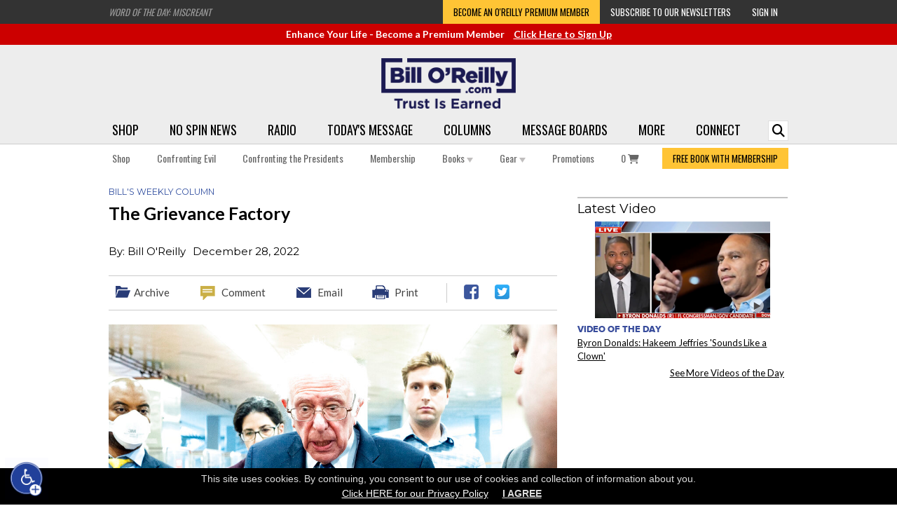

--- FILE ---
content_type: text/html;charset=UTF-8
request_url: https://www.billoreilly.com/b/The-Grievance-Factory/631402790921932121.html
body_size: 62924
content:

























<!DOCTYPE html>







 
 






<html lang="en" xmlns="http://www.w3.org/1999/xhtml" xmlns:fb="http://ogp.me/ns/fb#" xmlns:og="http://ogp.me/ns#">

<head>
<link href='//fonts.googleapis.com/css?family=Montserrat:400,700|Oswald:400,600,700|Lato:400,700' rel='stylesheet' type='text/css'>
<link href="//fonts.googleapis.com/css2?family=Roboto&display=swap" rel="stylesheet">
<link href="//fonts.googleapis.com/css2?family=Kameron&display=swap" rel="stylesheet">
<link href="https://fonts.googleapis.com/css2?family=Permanent+Marker&display=swap" rel="stylesheet">
<link rel="P3Pv1" href="/w3c/p3p.xml">
<title>The Grievance Factory - Bill's Weekly Column - Bill O'Reilly</title>
<meta http-equiv="Pragma" content="no-cache">
<meta http-equiv="Expires" content="-1">
<meta name="viewport" content="width=1000">








<meta name="robots" content="all">
<meta name="description" content="The mark of a noble life is the courage to challenge adversity. We all get hammered - betrayal and deceit are now bold signatures in American life as our culture declines.
And then there are birth defects, bad parents, accidents, medical complications, and inexplicable suffering; losing a child, being harmed by a criminal.
It is natural and healthy to go negative when something bad happens to us. But then, after the grieving time is over, the strong person begins the quest to overcome.">
<meta name="verify-v1" content="EhkIxnP5XzEFnLCjAFZzMb8Lfwde/w9vBDnFMgE1jCY=" />
<meta http-equiv="Content-Language" content="EN">
<meta http-equiv="Content-Type" content="text/html; charset=utf-8">
<meta name="author" content="Bill O'Reilly">
<meta name="distribution" content="Global">
<meta name="revisit-after" content="1 days">
<meta name="copyright" content="(C) 2002 BillOReilly.com All Rights Reserved">
<meta property="fb:app_id" content="113331822034024">
<link type="application/rss+xml" rel="alternate" title="Bill O'Reilly: No Spin News Excerpts" href="https://feeds.megaphone.fm/RSV2429196838"/>

<meta name="twitter:card" content="summary_large_image">

<meta property="og:title" content="The Grievance Factory - Bill's Weekly Column - Bill O'Reilly"/>
<meta property="og:description" content="The mark of a noble life is the courage to challenge adversity. We all get hammered - betrayal and deceit are now bold signatures in American life as our culture declines.
And then there are birth defects, bad parents, accidents, medical complications, and inexplicable suffering; losing a child, being harmed by a criminal.
It is natural and healthy to go negative when something bad happens to us. But then, after the grieving time is over, the strong person begins the quest to overcome."/>
<meta property="og:image" content="https://www.BillOReilly.com/imagesproc/L2ltYWdlcy9hYW5kYi9BUDIyMzMzODYyNzcwNzc4LmpwZw==_H_SW610_MH319.jpg"/>
<meta property="og:image:width" content="610"/>
<meta property="og:image:height" content="319"/>

<link rel="icon" href="/favicon.ico" type="image/x-icon">
<link rel="stylesheet" type="text/css" href="/pg/jsp/common/utils/fonts/font_declarations.css">
<link rel="stylesheet" type="text/css" href="/pg/jsp/common/utils/stylesheet.jsp?v=050925" media="all"> 




<link rel="stylesheet" type="text/css" href="/pg/jsp/common/utils/thumbnail/thumbnail.css">


<link rel="alternate" media="only screen and (max-width: 640px)" href="https://www.billoreilly.com/blog?action=viewBlog&blogID=631402790921932121&dest=/mobile/blogdetail.jsp" >
<link rel="canonical" href="https://www.billoreilly.com/b/The-Grievance-Factory/631402790921932121.html" />
<meta property="og:url" content="https://www.billoreilly.com/b/The-Grievance-Factory/631402790921932121.html"/> 

<link rel="alternate" type="application/rss+xml" href="/blog?rss=true&size=50&useBlurbs=true&categoryID=2" title="Bill O'Reilly RSS feed">



<script type="text/javascript" src="/global/jquery/jquery-3.3.1.min.js"></script>
<script type="text/javascript" src="/global/jquery/jquery-migrate-1.4.1.min.js"></script>

<script type="text/javascript" src="/global/jquery/plugins/serialize_object/jquery.serialize-object.min.js"></script>

<link rel="stylesheet" type="text/css" href="/pg/jsp/common/utils/js/jquery/bxslider/bx_styles/bx_styles.css" />

<script type="text/javascript" src="/pg/jsp/common/utils/js/jquery/bxslider/jquery.bxSlider.min.js"></script>

<script type="text/javascript" src="/pg/jsp/common/utils/js/jquery/bbq/jquery.ba-bbq.min.js"></script>
<script type="text/javascript" src="/pg/jsp/common/utils/js/jquery/history/jquery.history.min.js"></script>
<script type="text/javascript" src="/pg/jsp/common/utils/js/jquery/ui/jquery-ui-1.8.18.custom.min.js"></script>
<link rel="stylesheet" type="text/css" href="/pg/jsp/common/utils/js/jquery/tooltip/tooltipster.css" />
<script type="text/javascript" src="/pg/jsp/common/utils/js/jquery/tooltip/jquery.tooltipster.min.js"></script>

<link rel="stylesheet" type="text/css" href="/pg/jsp/common/utils/js/jquery/themes/ui-lightness/jquery-ui-1.8.18.custom.css">
<script type="text/javascript" src="/global/nsfw/framework.jsp?oldPackage=false"></script>



<script type="text/javascript" src="/pg/jsp/common/utils/js/jquery/fancybox/nox_fancybox_utils.js"></script>
<link rel="stylesheet" href="/global/jquery/plugins/fancybox/jquery.fancybox.css" type="text/css" media="screen" />
<script type="text/javascript" src="/global/jquery/plugins/fancybox/jquery.fancybox.js"></script>


<script type="text/javascript" src="/global/jquery/plugins/imagesloaded/imagesloaded.pkgd.js"></script>





<script type="text/javascript" src="/pg/jsp/common/utils/js/jquery/mediaelement/build/mediaelement-and-player.js"></script>
<link rel="stylesheet" type="text/css" href="/pg/jsp/common/utils/js/jquery/mediaelement/build/mediaelementplayer.min.css" />
<script type="text/javascript" src="/pg/jsp/common/utils/js/jquery/mep/mep-feature-playlist.js"></script>
<link rel="stylesheet" type="text/css" href="/pg/jsp/common/utils/js/jquery/mep/mep-feature-playlist.css" />
<!-- FLOWPLAYER 7 -->
<link rel="stylesheet" href="/pg/jsp/common/utils/js/flowplayer/skin/skin.css?v=721">
<script type="text/javascript" src="/pg/jsp/common/utils/js/flowplayer/flowplayer.min.js?v=721"></script>
<script type="text/javascript" src="/pg/jsp/common/utils/js/flowplayer/flowplayer.hlsjs.min.js?v=12918"></script>
<script type="text/javascript" src="/pg/jsp/common/utils/js/flowplayer/flowplayer.thumbnails.noxCustom.js"></script>
<script type="text/javascript">
flowplayer.conf = {
    swf: '/pg/jsp/common/utils/flowplayer/flowplayer.swf',
    swfHls: '/pg/jsp/common/utils/flowplayer/flowplayerhls.swf',
    key: '$820376049445820'
};
</script>
<!-- END FLOWPLAYER 7 -->

<script src="/pg/jsp/common/utils/js/ajaxpage.js" type="text/javascript"></script>
<script src="/pg/jsp/common/utils/js/nox.js?v=3" type="text/javascript"></script>
<script type="text/javascript" src="/pg/jsp/common/utils/js/ufo.js"></script>
<script type="text/javascript" src="/pg/jsp/common/utils/js/audio-player.js"></script>
<script type="text/javascript" src="/pg/jsp/common/utils/js/flashembed.min.js"></script>
<script language="JavaScript" type="text/javascript" src="/pg/jsp/common/utils/js/prototype_1.7.3.js"></script>
<script language="JavaScript" type="text/javascript" src="/pg/jsp/common/utils/js/scriptaculous.js?load=effects,slider"></script>
<script language="JavaScript" src="/pg/jsp/common/utils/thumbnail/thumbnail.js" type="text/javascript"></script>



<script type="text/javascript" src="/pg/jsp/common/utils/js/popdownmodal.js"></script>
<script type="text/javascript" src="/pg/jsp/common/utils/js/jquery/jquery.creditCardValidator.js?v=0427a"></script>

<script type="text/javascript" src="/pg/jsp/common/utils/js/jquery/swiper/swiper.jquery.min.js"></script>
<link rel="stylesheet" type="text/css" href="/pg/jsp/common/utils/js/jquery/swiper/swiper.css" />






<!-- Global site tag (gtag.js) -->
<script async src="https://www.googletagmanager.com/gtag/js?id=UA-383158-1"></script>
<script>
window.dataLayer = window.dataLayer || [];
function gtag(){dataLayer.push(arguments);}
gtag('js', new Date());

gtag('config', 'UA-383158-1', { 'anonymize_ip': true,  'groups': 'main' });
gtag('config', 'AW-979797366');

</script>




<script>
jQuery(document).ready(function(){
	jQuery(document).on('click.gaTrackDataEvent', '[data-analytics-event]', function(event) {
		var $this = jQuery(this),
		$gaEventData = $this.data('analyticsEvent'),
		url = $this.attr('href'),
		openInNewTab = typeof $gaEventData.openInNewTab != 'undefined' && $gaEventData.openInNewTab ? true : false;
		if(url.length > 0 && !openInNewTab) {
			event.preventDefault();
		}
		if(typeof $gaEventData.category != 'undefined' && $gaEventData.category.length > 0 && typeof $gaEventData.action != 'undefined' && $gaEventData.action.length > 0) {
			if (typeof gtag !== 'undefined') {
	        	gtag('event', $gaEventData.action, {
	        		'send_to': 'main',
					'event_label': $gaEventData.label,
					'event_category': $gaEventData.category,
					'value': $gaEventData.value
				});
	        }
    	}
		if($this.attr('href') && !openInNewTab) {
			setTimeout(function() {
				window.location.href = url;
			}, 100);
		}
	});
	jQuery(document).on('click.gaTrackDataEvent', '[data-analytics-ga4-event]', function(event) {
		var $this = jQuery(this),
		$ga4EventData = $this.data('analyticsGa4Event'),
		url = $this.attr('href');
		if($this.attr('href')) {
			event.preventDefault();
		}
		if($ga4EventData.action && $ga4EventData.object) {
			nox.analytics.ga4.event($ga4EventData.action, $ga4EventData.object);
		}
		if($this.attr('href') && !$this.data('analyticsEvent')) {
			setTimeout(function() {window.location.href = url;}, 100);
		}
	});
});
</script>


















<!-- Load PayPal's checkout.js Library. -->
<script src="https://www.paypalobjects.com/api/checkout.js" data-version-4 log-level="warn"></script>

<!-- Load the client component. -->
<script src="https://js.braintreegateway.com/web/3.34.0/js/client.min.js"></script>

<!-- Load the data collector component. -->
<script src="https://js.braintreegateway.com/web/3.34.0/js/data-collector.min.js"></script>

<script src="https://js.braintreegateway.com/web/3.34.0/js/hosted-fields.min.js"></script>

<!-- Load the PayPal Checkout component. -->
<script src="https://js.braintreegateway.com/web/3.34.0/js/paypal-checkout.min.js"></script>
<script>
window.braintreeClientInstance = null;
window.braintreePaypalCheckoutInstance = null;
window.braintreeDeviceData = null;
braintree.client.create({
    authorization: '[base64]'
}, function (clientErr, clientInstance) {
    if (clientErr) {
    console.error('Error creating client:', clientErr);
    return;
  }
    window.braintreeClientInstance = clientInstance;
    jQuery(document).trigger('braintreeClientInitialized');

    braintree.dataCollector.create({
    client: clientInstance,
    paypal: true
  }, function (err, dataCollectorInstance) {
    if (err) {
      // Handle error
      return;
    }
    // At this point, you should access the dataCollectorInstance.deviceData value and provide it
    // to your server, e.g. by injecting it into your form as a hidden input.
    window.braintreeDeviceData = dataCollectorInstance.deviceData;
  });

    braintree.paypalCheckout.create({
    client: clientInstance
  }, function (paypalCheckoutErr, paypalCheckoutInstance) {

        // Stop if there was a problem creating PayPal Checkout.
        // This could happen if there was a network error or if it's incorrectly
        // configured.
        if (paypalCheckoutErr) {
          console.error('Error creating PayPal Checkout:', paypalCheckoutErr);
          return;
        }
        window.braintreePaypalCheckoutInstance = paypalCheckoutInstance;
        jQuery(document).trigger('braintreePaypalInitialized');
    });
});
</script>

<script type="text/javascript">
window.onAmazonLoginReady = function() {
  amazon.Login.setClientId('amzn1.application-oa2-client.878a5145cfbd4eafb97d24dc343c8fae');
  
  amazon.Login.setUseCookie(true);
  jQuery(document).trigger("amazonLoginReady");
};
window.onAmazonPaymentsReady = function() {
  jQuery(document).trigger("amazonPaymentsReady");
};
jQuery(document).on('DOMReady', function() {
  var amazonPay_head = document.getElementsByTagName('head')[0];
  var amazonPay_client = document.createElement('script');
  
  amazonPay_client.type = 'text/javascript';
  amazonPay_client.src = 'https://static-na.payments-amazon.com/checkout.js';
 
  amazonPay_client.onload = function() {
    console.log('AmazonPay Script Loaded');
  }
  amazonPay_head.appendChild(amazonPay_client);
});
</script> 


<script type="text/javascript" src="/cdn-non-cached-init-js?saveDestination=false&pfuri=/b/The-Grievance-Factory/631402790921932121.html&oruri=/pg/jsp/community/blog/blogdetail.jsp&preventStyleQuizProcessing=false&preventRegisterModalProcessing=false&emitPageView=false&pageType=general"></script>
<script type='text/javascript' src='https://platform-api.sharethis.com/js/sharethis.js#property=6451b22a81e97100136086cb&product=inline-share-buttons' async='async'></script>

<!-- Facebook Pixel Code -->
<script>
!function(f,b,e,v,n,t,s)
{if(f.fbq)return;n=f.fbq=function(){n.callMethod?
n.callMethod.apply(n,arguments):n.queue.push(arguments)};
if(!f._fbq)f._fbq=n;n.push=n;n.loaded=!0;n.version='2.0';
n.queue=[];t=b.createElement(e);t.async=!0;
t.src=v;s=b.getElementsByTagName(e)[0];
s.parentNode.insertBefore(t,s)}(window,document,'script',
'https://connect.facebook.net/en_US/fbevents.js');
fbq('dataProcessingOptions', []);

fbq('init', '1500661974642379'); 
fbq('track', 'PageView', {eventID: 'f96bbb3b-54ef-483a-87a2-76699a923f0c'});



</script>
<noscript>
<img height="1" width="1" 
src="https://www.facebook.com/tr?id=2099113560318564&ev=PageView
&noscript=1"/>
</noscript>
<!-- End Facebook Pixel Code -->

<!-- Twitter conversion tracking base code -->
<script>
!function(e,t,n,s,u,a){e.twq||(s=e.twq=function(){s.exe?s.exe.apply(s,arguments):s.queue.push(arguments);
},s.version='1.1',s.queue=[],u=t.createElement(n),u.async=!0,u.src='https://static.ads-twitter.com/uwt.js',
a=t.getElementsByTagName(n)[0],a.parentNode.insertBefore(u,a))}(window,document,'script');
twq('config','o9je6');
</script>
<!-- End Twitter conversion tracking base code -->

<!-- Twitter conversion tracking base code -->
<script>
!function(e,t,n,s,u,a){e.twq||(s=e.twq=function(){s.exe?s.exe.apply(s,arguments):s.queue.push(arguments);
},s.version='1.1',s.queue=[],u=t.createElement(n),u.async=!0,u.src='https://static.ads-twitter.com/uwt.js',
a=t.getElementsByTagName(n)[0],a.parentNode.insertBefore(u,a))}(window,document,'script');
twq('config','obcxk');
</script>
<!-- End Twitter conversion tracking base code -->

<script type="text/javascript">
function trackAddToCart(elmt, opts) {
  var parentForm = jQuery(elmt).parents('form'),
  sku = parentForm.find('[data-fb-sku]').val(),
  name = parentForm.find('[data-fb-name]').html(),
  category = parentForm.data('fbCategoryMain'),
  price = parentForm.find('[data-fb-price]').html(),
  pid = parentForm.find('[name="pid"]').val();
  if(parentForm.find('.storeColorLinksSelected').length) {
    category = parentForm.find('.storeColorLinksSelected').data('fbCategory');
  }

  var options = jQuery.extend(true,
      {
        sku: sku,
        category: category,
        name: name,
        price: price,
        pid: pid
      },
      opts
  );

  options.sku = '[\'' + options.sku + '\']';
  options.name = encodeURIComponent(options.name);
  options.category = encodeURIComponent(options.category);
  options.price = options.price.trim().substring(1);

 

  nox.ajax.request({
    url:'/global/ajax_responders/fb_server_side_event.jsp', 
    data: {
      eventName: 'AddToCart',
      eventURL: 'https://www.billoreilly.com/b/The-Grievance-Factory/631402790921932121.html',
      productID: options.pid
    },
    complete: function(jqXHR) {
      var trimmedResponse = jQuery.trim(jqXHR.responseText);
      fbq('track', 'AddToCart', {
        content_type: 'product',
        content_ids: options.sku,
        content_name: options.name,
        content_category: options.category,
        value: options.price,
        currency: 'USD'
      },
      {
        eventID: trimmedResponse
      });
    }
  });
}
</script>


<script language="javascript" src="/pg/jsp/common/utils/js/tidy-menu/hover-menu.js?v=1"></script>
<link rel="stylesheet" type="text/css" href="/pg/jsp/common/utils/js/tidy-menu/menu.css?v=30" />
<link rel="stylesheet" href="https://use.fontawesome.com/releases/v6.4.2/css/all.css" crossorigin="anonymous">

</head>
<body oncontextmenu="hideddrivetip();" onLoad="javascript:bodyOnLoad()" bottommargin="0" leftmargin="0" rightmargin="0" topmargin="0" marginwidth="0" marginheight="0" style="background-color:#fff;">
<script type="text/javascript">
   var onloads = new Array();
   function bodyOnLoad() {
   
      for ( var i = 0 ; i < onloads.length ; i++ )
         onloads[i]();
   }      

    function playerNoScroll(play,w,h,name) {   
        var play ;        
        var name ;
              if ( h < ( screen.availHeight - 50 ) ) {
                       h = h; }
              else {
                       h = ( screen.availHeight - 50 ); }
        viewer = "width="+w+",height="+h+",toolbar=no,scrollbars=no,resizable=no,status=no,location=no,directories=no";
        popWin = window.open(play, name, viewer);
    }
    function openLiveSupport() {
        playerNoScroll('/pg/jsp/help/lpsurvey.jsp', '480', '400', 'LiveChat');
    }

function loadVideoModal(pid, width, height){
    var playerWidth = 480;
    var playerHeight = 270;
    if(width) {
        playerWidth = width;
    }
    if(height) {
        playerHeight = height;
    }
    noxFancy.modalAjaxLoad('/pg/jsp/media/video_player.jsp?previewID=' + pid + '&width=' + playerWidth + '&height=' + playerHeight + '&modal=true', {padding:0, width:'auto', height:'auto'});
}
</script>

<script type="text/javascript">
jQuery(document).on('DOMReady ajax_sectionAutoLoaded', function(evnt) {
    var $searchIn = jQuery(document);
    if (evnt.reloadContainer) {
        $searchIn = evnt.reloadContainer
    }
    $searchIn.find('[data-flash-player-obj]:not([data-flash-player-initialized="true"])').each(function(index, element){
        var $ele = jQuery(element),
        flashParams = $ele.data('flashPlayerObj'),
        playerWidth = typeof flashParams.playerWidth != 'undefined' && flashParams.playerWidth.length > 0 ? flashParams.playerWidth : 290;
        jQuery.extend(true, flashParams, {'playlist': false,'charttype': 'chart'});
        jQuery.ajax({
            url: '/flashplayer',
            data: flashParams,
            complete: function(jqXHR) {
                var mp3XML = jQuery.parseXML(jqXHR.responseText),
                $mp3XML = jQuery(mp3XML),
                highBandwidth = $mp3XML.find('highBandwidthURL'),
                lowBandwidth = $mp3XML.find('lowBandwidthURL'),
                fileURL = highBandwidth.text().length > 0 ? highBandwidth.text() : lowBandwidth.text();
                if(fileURL.length > 0) {
                    jQuery.ajax({
                        url: '/pg/jsp/media/audio_player.jsp',
                        data: {
                            audioURL: fileURL,
                            autoPlay: false,
                            width: playerWidth
                        },
                        complete: function(jqXHR) {
                            $ele.html(jqXHR.responseText);
                        }
                    });
                }
            }
        });
        $ele.attr('data-flash-player-initialized', 'true');
    });
});

function submitSearch() {
    var searchText = jQuery('[data-search-hook="input"]').val();
    if(searchText.length > 0) {
        jQuery('[data-search-hook="siteSearchForm"]').submit();
    }
}
function showSearch() {
    var searchText = jQuery('[data-search-hook="input"]').val();
    if(jQuery('[data-search-hook="input"]').is(':visible')) {
        if(searchText.length > 0) {
            submitSearch();
        }
        jQuery('[data-search-hook="input"]').hide();
    } else {
        jQuery('[data-search-hook="input"]').show();
    }
}
jQuery(document).ready(function() {
    jQuery('[data-search-hook="siteSearchForm"]').on('submit', function(evnt) {
        evnt.preventDefault();
        var $form = jQuery(this),
        inputValue = $form.find('[data-search-hook="input"]').val();
        if (inputValue) {
            window.location = '/pg/jsp/search/search_results.jsp?q=' + encodeURIComponent(inputValue);
        }
    });
});
</script>

<div id="modalBG" class="modalSiteBGOff" onClick="closePopdownContainer();"></div>
<div id="siteWrapper" class="">
    
    <div align="center"> 
<div style="position:relative; z-index:9100;" class="modalPopdownWrapperWide" align="left" id="topProdImageViewWrapper"> 
    <div style=" position:absolute; z-index:9100; display:none;" class="modalPopdownFrame" id="topProdImageViewContainer"> 
        <div class="modalPopdownFrameBG"> 
            <div class="modalPopdownInternal"> 
                <div style="background-color:#FFFFFF;"> 
                    <div style="position:relative; width:100%;"> 
                        <div style="position:absolute; right:5px; margin-top:3px; width:20px; height:20px;" id="topProdImageViewCloseIcon"><a href="javascript://Close" onClick="closePopdownContainer();"><img alt="Close" src="/images/popdown/close_icon_blue_off.png" border="0" onMouseOver="this.src='/images/popdown/close_icon_blue_on.png';" onMouseOut="this.src='/images/popdown/close_icon_blue_off.png';"></a></div> 
                    </div> 
                    <div style="border-bottom:3px solid #BCBCBC; background-color:#f4f4f4; text-align:center; padding:5px 5px 5px 5px;" class="textBodyLarge bold"><div id="topProdImageViewTitle" style="height:16px;"></div></div> 
                    <div style="padding:0px 5px 0px 5px;"> 
                        <div style="width:100%;" id="topProdImageViewContentContainer"></div> 
                    </div> 
                </div> 
            </div> 
        </div> 
        <div style="margin:0px; width:100%;"> 
        <table cellspacing="0" cellpadding="0" border="0" width="100%" height="22"> 
           <TD width="20"><img alt="" src="/images/popdown/popdown_bg_bottom_left.png" border="0"></TD> 
                <TD style="background-image:url(/images/popdown/popdown_bg_bottom_middle.png); background-repeat:repeat-x;"><img alt="" src="/images/clear.gif" border="0" width="1" height="22"></TD> 
                <TD width="20"><img alt="" src="/images/popdown/popdown_bg_bottom_right.png" border="0"></TD> 
            </TR> 
        </table> 
        </div> 
    </div> 
</div> 
</div> 
    <div id="showimage" style="position:absolute;   left: 41px; top: 61px; z-index: 1500;"></div>
    <div class="top-banner">
        <div class="content-container">
            <div class="flex space-between no-wrap align-center">
                <div class="top-blurb" data-reload-on-event="DOMReady" data-ajax='{ "url": "/pg/jsp/common/top/blurbs.jsp" }'></div>
                <div class="flex no-wrap ancillary" data-reload-on-event="DOMReady" data-ajax='{ "url": "/pg/jsp/common/top/top_ancillary_menu.jsp" }'></div>
            </div> 
        </div>
    </div>
    
    <div class="post-load-ad-container" data-reload-on-event="DOMReady" data-ajax='{ "url": "/modules/common/member_contextual_ad_spot.jsp?noMemberAdID=143" }'></div>
    
    <div class="header-container" style="position:relative;">
        <div align="center" class="content-container" style="position:relative;">
            <div>
                
                <a href="/"><img alt="Bill O'Reilly" src="/images/headers/bor-trust-logo-navy.png" border="0" class="header-site-logo" /></a>
                                
                
            </div>
            <div style="vertical-align: bottom; position: absolute; right:0; bottom: 0;">
                <form id="search-form" class="navbar-form" role="form" method="get" data-search-hook="siteSearchForm">
                        <div class="input-group add-on">
                              <input aria-label="Enter Search Terms" autocomplete="off" name="q" id="q" class="search-form form-control top-search-input" placeholder="SEARCH" type="text" required data-search-hook="input" style="display: none;">
                        </div>
                </form>
            </div>           
        </div>
        
        <div id="headerMenuContainer" data-reload-on-event="DOMReady" data-ajax='{ "url": "/pg/jsp/common/top/top_menu_container.jsp?allowMemberLogicProcessing=true&isStaging=false" }'>
            







<div class="site-main-top">
    <div class="content-container">
        







<ul class="Menu -horizontal flex space-between">
    
        <li class=" -noChevron">
            <a href="/store">Shop</a>
            
        </li>
        
        <li class=" -hasSubmenu -noChevron">
            <a href="/nsn/video">No Spin News</a>
            
            <ul>
                
                <li><a aria-label="No Spin News - Become a Member to Watch" href="/membership" class="attach">Become a Member to Watch</a></li>
                
                <li><a aria-label="No Spin News - Watch Free Excerpts" href="/blog?categoryID=21" class="attach">Watch Free Excerpts</a></li>
                
                <li><a aria-label="No Spin News - Watch Free Excerpts on Your TV" href="/apps" class="attach">Watch Free Excerpts on Your TV</a></li>
                
            </ul>
            
        </li>
        
        <li class=" -hasSubmenu -noChevron">
            <a href="/oreilly-update">Radio</a>
            
            <ul>
                
                <li><a aria-label="Radio - Listen to the Latest" href="/oreilly-update" class="attach">Listen to the Latest</a></li>
                
                <li><a aria-label="Radio - Browse the Archive" href="/blog?categoryID=31" class="attach">Browse the Archive</a></li>
                
                <li><a aria-label="Radio - Subscribe to the Podcast" href="/podcasthelp" class="attach">Subscribe to the Podcast</a></li>
                
                <li><a aria-label="Radio - O'Reilly Interviews" href="/blog?categoryID=24" class="attach">O'Reilly Interviews</a></li>
                
            </ul>
            
        </li>
        
        <li class=" -hasSubmenu -noChevron">
            <a href="/motd">Today's Message</a>
            
            <ul>
                
                <li><a aria-label="Today's Message - Read the Latest" href="/motd" class="attach">Read the Latest</a></li>
                
                <li><a aria-label="Today's Message - Browse the Archive" href="/blog?categoryID=26" class="attach">Browse the Archive</a></li>
                
                <li><a aria-label="Today's Message - Get Email Alerts" href="/newsletter" class="attach">Get Email Alerts</a></li>
                
            </ul>
            
        </li>
        
        <li class=" -hasSubmenu -noChevron">
            <a href="/currentcolumn">Columns</a>
            
            <ul>
                
                <li><a aria-label="Columns - Read the Latest" href="/currentcolumn" class="attach">Read the Latest</a></li>
                
                <li><a aria-label="Columns - Browse the Archive" href="/columns" class="attach">Browse the Archive</a></li>
                
                <li><a aria-label="Columns - Get Email Alerts" href="/newsletter" class="attach">Get Email Alerts</a></li>
                
            </ul>
            
        </li>
        
        <li class=" -noChevron">
            <a href="/messageboards">Message Boards</a>
            
        </li>
        
        <li class=" -hasSubmenu -noChevron">
            <a href="javascript:void(0);">More</a>
            
            <ul>
                
                <li><a aria-label="More - Apps" href="/apps" class="attach">Apps</a></li>
                
                <li><a aria-label="More - Podcast" href="/podcasthelp" class="attach">Podcast</a></li>
                
                <li><a aria-label="More - Columns" href="/pg/jsp/general/blogs.jsp" class="attach">Columns</a></li>
                
                <li><a aria-label="More - Videos" href="/video" class="attach">Videos</a></li>
                
                <li><a aria-label="More - Audio" href="/f/Audio-Center" class="attach">Audio</a></li>
                
                <li><a aria-label="More - Quizzes" href="/pg/jsp/general/fun.jsp" class="attach">Quizzes</a></li>
                
                <li><a aria-label="More - Polls" href="/poll-center" class="attach">Polls</a></li>
                
                <li><a aria-label="More - Tour" href="/tour" class="attach">Tour</a></li>
                
            </ul>
            
        </li>
        
        <li class=" -hasSubmenu -noChevron">
            <a href="javascript:void(0);">Connect</a>
            
            <ul>
                
                <li><a aria-label="Connect - Email BOR Support" href="/pg/jsp/help/contactus.jsp" class="attach">Email BOR Support</a></li>
                
                <li><a aria-label="Connect - Chat Live with BOR Support" href="javascript:openLiveSupport();" class="attach">Chat Live with BOR Support</a></li>
                
                <li><a aria-label="Connect - Find Bill on Social Media" href="/findbill" class="attach">Find Bill on Social Media</a></li>
                
                <li><a aria-label="Connect - Email Bill's Public Inbox" href="/pg/jsp/help/contactbill.jsp" class="attach">Email Bill's Public Inbox</a></li>
                
                <li><a aria-label="Connect - Email Bill Directly <i class='fas fa-lock'></i>" href="/membership" class="attach">Email Bill Directly <i class='fas fa-lock'></i></a></li>
                
            </ul>
            
        </li>
        
        <li><div class="top-search-button" onclick="showSearch()" data-search-hook="button"><i class="fas fa-search"></i></div></li>
</ul>

<script>
if (('ontouchstart' in window) || (navigator.MaxTouchPoints > 0) || (navigator.msMaxTouchPoints > 0)) {
    jQuery('.Menu').on('click', 'li.-hasSubmenu>a', function(e){
        e.preventDefault();
    });
}
</script>
    </div>
</div>

<div class="site-sub-top">
    <div class="top-sub-menu content-container">
        






<ul class="Menu -horizontal flex space-between">
    
    
    <li class=" -noChevron">
        <a href="/store" class="menu-link">Shop </a>
        
    </li>
    
    
    <li class=" -noChevron">
        <a href="/p/Confronting-Evil/Confronting-Evil/69759.html" class="menu-link">Confronting Evil </a>
        
    </li>
    
    
    <li class=" -noChevron">
        <a href="/p/Confronting-the-Presidents/Confronting-the-Presidents/65721.html" class="menu-link">Confronting the Presidents </a>
        
    </li>
    
    
    <li class=" -noChevron">
        <a href="/membership" class="menu-link">Membership </a>
        
    </li>
    
    
    <li class=" -hasSubmenu -noChevron">
        <a href="/books" class="menu-link">Books <img alt="Down Arrow" src='/images/store/dropdownarrow.png' border='0'/></a>
        
        <ul class="">
            
            <li><a href='/p/Confronting-Evil/Confronting-Evil/69759.html' class='attach'>Confronting Evil</a></li>
            
            <li><a href='/c/The-Confronting-Series/1/190.html' class='attach'>The Confronting Series</a></li>
            
            <li><a href='/c/The-Killing-Series/1/174.html' class='attach'>The Killing Series</a></li>
            
            <li><a href='/p/The-United-States-of-Trump/The-United-States-of-Trump/52904.html' class='attach'>The United States of Trump</a></li>
            
            <li><a href='/c/Kids-Books/3/104.html' class='attach'>Young Readers</a></li>
            
            <li><a href='/c/Paperback-Books/1/114.html' class='attach'>Paperback Books</a></li>
            
            <li><a href='/c/Audio-Books/1/178.html' class='attach'>Audio Books</a></li>
            
            <li><a href='/books' class='attach'>All Books</a></li>
            
        </ul>
        
    </li>
    
    
    <li class=" -hasSubmenu -noChevron">
        <a href="/c/The-Bill-OReilly-Store-All-Gear/3/110.html" class="menu-link">Gear <img alt="Down Arrow" src='/images/store/dropdownarrow.png' border='0'/></a>
        
        <ul class="">
            
            <li><a href='/c/Gift-Memberships/1/210.html' class='attach'>Membership Certificates</a></li>
            
            <li><a href='/c/Not-Woke-Shop/1/189.html' class='attach'>Not Woke Shop</a></li>
            
            <li><a href='/c/Team-Normal-Shop/1/187.html' class='attach'>Team Normal</a></li>
            
            <li><a href='/c/The-Bill-OReilly-Store-All-Mugs/1/217.html' class='attach'>Coffee Mugs</a></li>
            
            <li><a href='/c/The-Bill-OReilly-Store-Home-Goods/3/203.html' class='attach'>Home Goods</a></li>
            
            <li><a href='/c/Ornaments/2/288.html' class='attach'>Ornaments</a></li>
            
            <li><a href='/c/Stickers/1/204.html' class='attach'>Stickers</a></li>
            
            <li><a href='/c/Apparel/1/182.html' class='attach'>Apparel</a></li>
            
        </ul>
        
    </li>
    
    
    <li class=" -noChevron">
        <a href="/Bill-OReilly-Promotions" class="menu-link">Promotions </a>
        
    </li>
    
    
    
    
    <li><a class="yellow" href="/membership">FREE BOOK WITH MEMBERSHIP</a></li>
    
    
</ul> 
    </div>
</div>
<script type="text/javascript">
    var topMenuLoadedEvent = new CustomEvent('menuLoaded', {detail: '#headerMenuContainer'});
    window.dispatchEvent(topMenuLoadedEvent);
</script>

        </div>
        
        <!-- Put in Sub Top Menu
            <div data-reload-on-event="DOMReady" data-ajax='{ "url": "/pg/jsp/common/top/cart.jsp" }'></div> -->
    </div>
    
    
    
    
    
    
    
    
    <div class="content-container">
      <div class="site-content-container  content-pad">
<script language="JavaScript">
function videoPlayer(vidFile,headline,format,hd,category,relID) {
 var agt = navigator.userAgent.toLowerCase();
 var browser = agt.indexOf("opera") != -1 ? "OP" : "";
 if (!hd || hd == "") {hd = "acc";}
 if (format == "Campaign_Carl" || format == "5_-_You_Decide") hd = "elec";
 var h = (screen.width > 1000 && browser != "OP") ? 655 : 510;
 var winState = (screen.width > 1000 && browser != "OP") ? "exp" : "col";
 var vidUrl = "http://www.foxnews.com/video2/resize05.html?"+vidFile+"&"+escape(format)+"&"+escape(headline)+"&"+hd+"&"+escape(category)+"&"+relID+"&"+winState;
 var winl = ((screen.width - 700) / 2) - 5;
 winprops = 'height='+h+',width=700,top=5,left='+winl;
 fncVidWin = window.open(vidUrl, 'fncVidPlayer', winprops);
 fncVidWin.focus();
}

// Video Player Launch Scripts
function videoMPlayer(sMPID, sMPlaylistID){
  window.open('http://www.foxnews.com/video2/video08.html?videoId='+sMPID+'&sMPlaylistID='+sMPlaylistID , '', 'left=20,top=20,width=877,height=882,status=0,toolbar=0,resizable=0,scrollbars=0,location=0'); 
}
</script>
<script>


function player(play,w,h,name) {   
    var play ;        
    var name ;
  if ( h < ( screen.availHeight - 50 ) ) {
    h = h; }
  else {
    h = ( screen.availHeight - 50 ); }
    viewer = "width="+w+",height="+h+",toolbar=no,scrollbars=yes,resizable=yes,status=no,location=no,directories=no";
    popWin = window.open(play, name, viewer);
}
function previewOrPostComment(action){
	var message = encodeURIComponent($('messageForComment').value);
	var topicID = $('topicID').value;
	if(message.length>0){
		new Ajax.Request('/messageboards', {parameters:'topicID=' + topicID + '&action=' + action + '&message=' + message, evalScripts:true, asynchronous:true, method:'post', onComplete:reloadCommentList});
	} else {
		alert("You must enter a comment.");
	}
}
var commentSize = -1;
function reloadCommentList(){
	commentSize++;
	new Ajax.Updater('commentListContainer', '/viewreviews', {parameters:'topicID=726891633100746047&blogid=631402790921932121&blogcategory=18&action=viewreviews&saveDestination=false&forwardViewReviewsRequest=true&size=' + commentSize + '&hasComments=true&destinationpage=/pg/jsp/community/feedback/feedbackgenericinclude.jsp', evalScripts:true, asynchronous:true, method:'post'});
	$('messageForComment').value = "";

}
function playVid(id) {
	$('vidimg' + id).style.display = "none";
	trkVid(id);
}

  
function trkVid(id) {
	new Ajax.Request('/flashplayer?action=emitPlayEvent&satype=7&said=' + id, {asynchronous:true});
}
</script>
<div style="margin-top:20px;">
	<div style="float:left;" class="blogBody textBody sideBarPage">
		<table cellpadding="0" cellspacing="0" border="0" width="100%">
			<tr>
				<td>









<div class="blogSubTitle" style="text-transform: uppercase;"><a href="/blog?categoryID=18">Bill's Weekly Column</a></div>




<div class="blogTitle">The Grievance Factory</div>


<div class="blogAuthor"><span style="font-weight:normal;">By:</span> Bill O'Reilly<span class="blogByDate">December 28, 2022</span></div>



</td>
			</tr>
			<tr>
				<td>






<style>
.custShareBtn{
    cursor: pointer;
}
</style>


<div style="padding:10px 0px;border:1px solid #ccc;border-left:none;border-right:none; margin-top:25px;">
<table cellspacing="0" cellpadding="0" border="0">
	<tr>
		<td>
        	<table cellspacing="0" cellpadding="0" border="0">
                <tr>
                    
                    <td style="padding-right:40px;">
                    	<table cellpadding="0" cellspacing="0" border="0">
                        	<tr>
                            	<td valign="middle" style="padding:0px 5px 0px 10px;"><a href="/blog?categoryID=18"><img alt="Archive" border="0" src="/images/icons/small/folderIcon.png" style="display:block;"/></a></td>
                                <td valign="middle"><a href="/blog?categoryID=18" class="shareLinks">Archive</a></td>
                            </tr>
                        </table>
                    </td>
                    
					
                    <td style="padding-right:40px;">
                    	<table cellpadding="0" cellspacing="0" border="0">
                        	<tr>
                            	<td valign="middle" style="padding-right:5px;"><a href="#comments"><img alt="Comment" border="0" src="/images/icons/small/commentIcon.png" style="display:block;"/></a></td>
                                <td valign="middle"><a class="shareLinks" href="#comments">Comment</a></td>
                            </tr>
                        </table>
                    </td>
					
                    <td style="padding-right:40px;">
                    	<table cellpadding="0" cellspacing="0" border="0">
                        	<tr>
                            	<td valign="middle" style="padding-right:5px;"><a href="/pg/jsp/community/blog/emailblog.jsp?blogID=631402790921932121"><img alt="Email" border="0" src="/images/icons/small/mailIcon.png" style="display:block;"/></a></td>
                                <td valign="middle"><a class="shareLinks" href="/pg/jsp/community/blog/emailblog.jsp?blogID=631402790921932121">Email</a></td>
                            </tr>
                        </table>
                    </td>
                    <td style="padding-right:40px;">
                    	<table cellpadding="0" cellspacing="0" border="0">
                        	<tr>
                            	<td valign="middle" style="padding-right:5px;"><a href="/blog?action=viewBlog&blogID=631402790921932121&dest=/pg/jsp/community/printblog.jsp" target="_blank"><img alt="Print" border="0" src="/images/icons/small/printIcon.png" style="display:block;"/></a></td>
                                <td valign="middle"><a class="shareLinks" href="/blog?action=viewBlog&blogID=631402790921932121&dest=/pg/jsp/community/printblog.jsp" target="_blank">Print</a></td>
                            </tr>
                        </table>
                    </td>
				</tr>
			</table>			
		</td>
		<td>
			
            <table cellpadding="0" cellspacing="0" border="0">
				<tr>
					<td valign="middle" style="border-left:1px solid #ccc;">
                      <div style="margin-left: 20px;" class="st-custom-button custShareBtn" data-url="http://www.BillOReilly.com/b/The-Grievance-Factory/631402790921932121.html" data-title="The Grievance Factory" data-network="facebook">
                        <img alt="Share on Facebook" border="0" src="/images/icons/small/fbIcon.png"/>
                      </div> 
                    </td>
					<td  style="margin-right:20px;" valign="middle">
                      <div class="st-custom-button custShareBtn" data-url="http://www.BillOReilly.com/b/The-Grievance-Factory/631402790921932121.html" data-title="The Grievance Factory" data-network="twitter"> <img alt="Share on Twitter" border="0" style="padding-left:15px;" src="/images/icons/small/twitterIcon.png"/></div> 
                    </td>
					
                   
                    <script>
                    var addthis_config =
                    {
                     services_exclude: 'print, printfriendly'
                    }
                    </script>
				</tr>
			</table>
		</td>
	</tr>
</table>
</div></td>
			</tr>
			<tr>
				<td style="padding-top:20px; line-height: 19px;">
					
                    













<table cellpadding="0" cellspacing="0" border="0" width="100%">
	<tr>
    	
        
        <td>
            
            
            <div><img alt="The Grievance Factory" src="/images/aandb/AP22333862770778.jpg" border="0" style="max-width:640px;" /></div>
            
            
            
            
            
            <div class="content-paywall-banner"><a href="http://www.billoreilly.com/site/rd?satype=1&said=2037&pos=136&url=http%3A%2F%2Fwww.billoreilly.com%2Fmembership"><img src="/images/aandb/become-pm-button.png" ALT="Sign Up to Become a Premium Member" class="displayBlock" border="0"></a></div>
            
            
            <p>The mark of a noble life is the courage to challenge adversity. We all get hammered - betrayal and deceit are now bold signatures in American life as our culture declines.</p>
<p>And then there are birth defects, bad parents, accidents, medical complications, and inexplicable suffering; losing a child, being harmed by a criminal.</p>
<p>It is natural and healthy to go negative when something bad happens to us. But then, after the grieving time is over, the strong person begins the quest to overcome.</p>
<p>The problem is most human beings are not inherently strong. And many turn grieving into permanent grievance. They live lives of bitterness and look for opportunities to exploit their situations. Sometimes they become emotional vigilantes: I've been wronged, so I can do whatever I want (looting).</p>
<p>Enter the grievance mongers, politicians who cater to Americans who refuse to battle their negative circumstances. Those folks are soft targets for cynical manipulators. Hitler gained power by pandering to Germans, beaten down by the depression. He blamed their struggles on Jews and Communists. We all know how that turned out.</p>
<p>Today in our country, Senator Bernie Sanders is the grievance king. Elizabeth Warren and Al Sharpton are right behind him. But Sanders is the worst.</p>
<p>He understands that his socialist agenda has failed everywhere in the world. And he doesn't even walk the walk. Sanders lives a life of comfort and privilege; three homes and millions in assets.</p>
<p>And he didn't earn that in the marketplace. Much of his money comes from his wife's dubious educational career. You can look it up.</p>
<p>Sanders is an expert at demonizing the affluent, demanding the federal government seize their assets. He frames that as "economic justice," a bogus theory that puts forth that the "have-nots" are entitled to a massive amount of free stuff their fellow countrymen will be forced to fund.</p>
<p>This message is now the central tenet of the progressive movement, which has made deep inroads into the African-American community and with younger voters.</p>
<p>Sanders, Warren, and Sharpton are dangerous people who have no respect for private property, self-reliance, or accomplishment. They are dividers, exploiting personal jealousy and peddling a distorted picture of America - a country that provides more opportunity than any other.</p>
<p>Bernie Sanders will never acknowledge that because it would diminish his power base. Instead, he and his cohort in the Senate, Warren, use their platforms to stoke grievances and discourage individual effort.</p>
<p>The Sanders-Progressive movement is a plague upon the land. Horribly, the corporate media is enabling the contagion, and so we are witnessing a profound division in our society.</p>
<p>Meanwhile, Bernie Sanders sits in his Lake Champlain chateau, thinking up more ways to tear down capitalism and discourage personal resilience.</p>
<p>He poses as the champion of the underdog. But what he really wants is what you have. And, aided by a corrupt leftist media, he's on a determined quest to get it.</p>
            
            
            
            
            
        </td>
        
    </tr>
</table>



                    
				</td>
			</tr>
			
            
			
            <tr>
                <td id="messages" valign="top" colspan="2" class="blogBody" style="padding-top:15px;" data-reload-on-event="DOMReady" data-ajax='{ "url": "/pg/jsp/community/feedback/feedbackgeneric.jsp?messageBoardID=726891633100746047" }'>
                </td>
            </tr>

            
		</table>
	</div>
    <div style="float:left;">












<div style="margin-left:29px;">
<div style="width:300px;margin-right:-9px;margin-bottom:15px;" class="internal-side-bar-column">
    
    
    <div style="margin-top:0px;">











<div class="">
	
	
</div>

</div>
        
    
    
    
    <div style="margin-top:15px;">











<div class="">
	
	
</div>

</div>
        
    
    
    <div style="margin-top:15px;">







</div>
        
    
    
    <div style="margin-top:15px;">





















    <div class="sideBarHeader">Latest Video</div>
    <div class="sideBarVideoImage" align="center"><a href="/video/video-of-the-day?vid=-700844611352482764"><img alt="Byron Donalds: Hakeem Jeffries 'Sounds Like a Clown'" src="/imagesproc/L2ltYWdlcy9hYW5kYi9kb25hbGRzLnBuZw==_H_SW250_MH500.jpg" border="0" /><div class="play"></div></a></div>
    <div class="homeSubHeader" style="margin-top:5px;text-transform:uppercase;">Video of the Day</div>
    <div style="margin-right: 5px;"><a href="/video/video-of-the-day?vid=-700844611352482764" class="homeLinks">Byron Donalds: Hakeem Jeffries 'Sounds Like a Clown'</a></div>
    <div align="right" style="margin-top:5px; margin-right: 5px;"><a href="/video/video-of-the-day" class="homeLinks">See More Videos of the Day</a></div>
</div>
        
    
    
    
    <div style="margin-top:15px;">

















	


</div>
        
    
    
    <div style="margin-top:15px;">











<div class="">
	<script async src="//pagead2.googlesyndication.com/pagead/js/adsbygoogle.js"></script>
<!-- Sidebar 300x250 #2 -->
<ins class="adsbygoogle"
     style="display:inline-block;width:300px;height:250px"
     data-ad-client="ca-pub-0374165366768735"
     data-ad-slot="7818872126"></ins>
<script>
(adsbygoogle = window.adsbygoogle || []).push({});
</script>
	
</div>

</div>
        
    
    
</div>
</div>


    </div>
	<div style="clear:both;"></div>
</div>
<div id="dhtmltooltip"></div>		














			
		</div>
	</div>
	
	<div class="site-bottom-wrapper content-container">
        <div class="flex space-between no-wrap">
        	<div class="flex space-between no-wrap">
        		<div>&copy; 2026 BillOReilly.com</div>
        		<a href="/video">Watch</a>
				<a href="/f/Audio-Center">Listen</a>
				<a href="/pg/jsp/general/blogs.jsp">Read</a>
				<a href="/store">Shop</a>
        	</div>
        	<div class="flex space-between no-wrap">
        		<a href="/pg/jsp/help/general/privacypolicy.jsp">Privacy</a>
				<a href="/pg/jsp/help/general/termsconditions.jsp">Terms</a>
				<a href="/site-map">Site Map</a>
				<a href="/advertise">Advertise</a>
				<a href="/pg/jsp/help/help.jsp" style="margin-right:0px;">Contact</a>
        	</div>	
        </div>
	</div>
	
</div>


<!--Start of Tawk.to Script-->
<script type="text/javascript">
var Tawk_API=Tawk_API||{}, Tawk_LoadStart=new Date();
(function(){
var s1=document.createElement("script"),s0=document.getElementsByTagName("script")[0];
s1.async=true;
s1.src='https://embed.tawk.to/68c4c0a0f7ec01191ca3d508/1j5090sfj';
s1.charset='UTF-8';
s1.setAttribute('crossorigin','*');
s0.parentNode.insertBefore(s1,s0);
})();


window.Tawk_API = window.Tawk_API || {};
window.Tawk_API.onLoad = function(){
	window.Tawk_API.minimize();
	repStateNotifyFunction(window.Tawk_API.getStatus());
};

window.Tawk_API.onStatusChange = function(status){
	repStateNotifyFunction(status);
};

function repStateNotifyFunction(state) {
	if (state=="online"){
		jQuery("#chatButton").attr('src', '/images/buttons/chatsmall_onlineNew.gif');
		jQuery("#chatOff").hide();
		jQuery("#chatOn").show();
		jQuery('#chatOfflineTimes').hide();
		jQuery(".chatButtonLink").html("Live Chat with a Representative");	
		jQuery("#chatLink").html("Live Chat with a Representative");
		jQuery('[data-footer-hook=live-chat-link]').each(function(){
			jQuery(this).show();
		});
		jQuery('.live-chat-button').addClass('active');
		jQuery('.live-chat-button').html('Chat Live Now');
	} else if (state=="offline"){
		jQuery("#chatButton").attr('src', '/images/buttons/chatsmall_offlineNew.gif');
		jQuery("#chatLink").html("Leave a Message");
		jQuery(".chatButtonLink").html("Leave a Message");
		jQuery('#chatOfflineTimes').show();
		jQuery('.live-chat-button').removeClass('active');
		jQuery('.live-chat-button').html('Live Chat Offline');
	} else {
		jQuery("#chatButton").attr('src', '/images/buttons/chatsmall_occupiedNew.gif');
		jQuery("#chatLink").html("Leave a Message");
		jQuery(".chatButtonLink").html("Leave a Message");
		jQuery('#chatOfflineTimes').show();
		jQuery('.live-chat-button').removeClass('active');
		jQuery('.live-chat-button').html('Live Chat Unavailable');
	}
}
</script>
<!--End of Tawk.to Script-->

 
  

<script type="text/javascript">
var allspans = document.getElementsByTagName("span");
for (var i = allspans.length-1;i>=0;i--) {
	if (allspans[i].name != null && allspans[i].name.length >0) {
		if (allspans[i].name == "sitename") {
			allspans[i].innerHTML = "Bill O'Reilly";
		} else if (allspans[i].name == "siteurl") {
			allspans[i].innerHTML = "BillOReilly.com";
		}
	}
}

var names = document.getElementsByName("sitename");
for(var i=names.length-1;i>=0;i--) {
var elem = names[i];
elem.innerHTML="Bill O'Reilly";
}
var url = document.getElementsByName("siteurl");
for(var r=url.length-1;r>=0;r--) {
var replaceurl = url[r];
replaceurl.innerHTML="BillOReilly.com";
}
</script>

  

<script language="JavaScript">
function videoPlayer(vidFile,headline,format,hd,category,relID) {
 var agt = navigator.userAgent.toLowerCase();
 var browser = agt.indexOf("opera") != -1 ? "OP" : "";
 if (!hd || hd == "") {hd = "acc";}
 if (format == "Campaign_Carl" || format == "5_-_You_Decide") hd = "elec";
 var h = (screen.width > 1000 && browser != "OP") ? 655 : 510;
 var winState = (screen.width > 1000 && browser != "OP") ? "exp" : "col";
 var vidUrl = "http://www.foxnews.com/video2/resize05.html?"+vidFile+"&"+escape(format)+"&"+escape(headline)+"&"+hd+"&"+escape(category)+"&"+relID+"&"+winState;
 var winl = ((screen.width - 700) / 2) - 5;
 winprops = 'height='+h+',width=700,top=5,left='+winl;
 fncVidWin = window.open(vidUrl, 'fncVidPlayer', winprops);
 fncVidWin.focus();
}

// Video Player Launch Scripts
function videoMPlayer(sMPID, sMPlaylistID){
  window.open('http://www.foxnews.com/video2/video08.html?videoId='+sMPID+'&sMPlaylistID='+sMPlaylistID , '', 'left=20,top=20,width=877,height=882,status=0,toolbar=0,resizable=0,scrollbars=0,location=0'); 
}
</script>



<script type="text/javascript">

/***********************************************
* Cool DHTML tooltip script- © Dynamic Drive DHTML code library (www.dynamicdrive.com)
* This notice MUST stay intact for legal use
* Visit Dynamic Drive at http://www.dynamicdrive.com/ for full source code
***********************************************/

var offsetxpoint=-60 //Customize x offset of tooltip
var offsetypoint=20 //Customize y offset of tooltip
var ie=document.all
var ns6=document.getElementById && !document.all
var enabletip=false
if (ie||ns6)
var tipobj=document.all? document.all["dhtmltooltip"] : document.getElementById? document.getElementById("dhtmltooltip") : ""

function ietruebody(){
return (document.compatMode && document.compatMode!="BackCompat")? document.documentElement : document.body
}

function ddrivetip(thetext, thecolor, thewidth){
if (ns6||ie){
if (typeof thewidth!="undefined") tipobj.style.width=thewidth+"px"
if (typeof thecolor!="undefined" && thecolor!="") tipobj.style.backgroundColor=thecolor
tipobj.innerHTML=thetext
enabletip=true
return false
}
}

function positiontip(e){
if (enabletip){
var curX=(ns6)?e.pageX : event.clientX+ietruebody().scrollLeft;
var curY=(ns6)?e.pageY : event.clientY+ietruebody().scrollTop;
//Find out how close the mouse is to the corner of the window
var rightedge=ie&&!window.opera? ietruebody().clientWidth-event.clientX-offsetxpoint : window.innerWidth-e.clientX-offsetxpoint-20
var bottomedge=ie&&!window.opera? ietruebody().clientHeight-event.clientY-offsetypoint : window.innerHeight-e.clientY-offsetypoint-20

var leftedge=(offsetxpoint<0)? offsetxpoint*(-1) : -1000

//if the horizontal distance isn't enough to accomodate the width of the context menu
if (rightedge<tipobj.offsetWidth)
//move the horizontal position of the menu to the left by it's width
tipobj.style.left=ie? ietruebody().scrollLeft+event.clientX-tipobj.offsetWidth+"px" : window.pageXOffset+e.clientX-tipobj.offsetWidth+"px"
else if (curX<leftedge)
tipobj.style.left="5px"
else
//position the horizontal position of the menu where the mouse is positioned
tipobj.style.left=curX+offsetxpoint+"px"

//same concept with the vertical position
if (bottomedge<tipobj.offsetHeight)
tipobj.style.top=ie? ietruebody().scrollTop+event.clientY-tipobj.offsetHeight-offsetypoint+"px" : window.pageYOffset+e.clientY-tipobj.offsetHeight-offsetypoint+"px"
else
tipobj.style.top=curY+offsetypoint+"px"
tipobj.style.visibility="visible"
}
}

function hideddrivetip(){
if (ns6||ie){
enabletip=false
tipobj.style.visibility="hidden"
tipobj.style.left="-1000px"
tipobj.style.backgroundColor=''
tipobj.style.width=''
}
}

document.onmousemove=positiontip

</script>

 <script src="/pg/jsp/common/utils/js/accessibility/accessibility-toolbar.min.js"></script>














<script type="text/javascript">
var orderItems = [],
orderItemObject = '',
cartItems = [],
cartItemObject = '';





function getGA4CartInfo() {
    var $cartDetails = jQuery('[data-cart-detail]'),
    cartData = $cartDetails.data('cartDetail'),
    cartValue = cartData.value,
    $cartItems = $cartDetails.find('[data-product-detail]'),
    itemsArray = [];

    $cartItems.each(function() {
        var $cartItem = jQuery(this)
        productData = $cartItem.data('productDetail'),
        productQuantity = productData.quantity,
        itemObject = nox.analytics.ga4.ecommerce.createItemObject(productData,{'quantity': productQuantity});
        itemsArray.push(itemObject);
    });

    var cartObject = {
        'value': cartValue,
        'items': itemsArray
    }

    return cartObject;
}

function addGA4CartItem(pid) {
    var cartItem = jQuery('[data-cart-item="' + pid + '"]'),
    productData = cartItem.data('productDetail'),
    productQuantity = productData.quantity;
    nox.analytics.ga4.ecommerce.addProduct(productData, {quantity: productQuantity});
}

function removeGA4CartItem(pid) {
    var cartItem = jQuery('[data-cart-item="' + pid + '"]'),
    productData = cartItem.data('productDetail'),
    productQuantity = productData.quantity;
    nox.analytics.ga4.ecommerce.removeProduct(productData, {quantity: productQuantity});
}



jQuery(document).on('userLoggedIn', function() {
    nox.analytics.ga4.login();
});

jQuery(document).on('userRegistered userIncompleteAccountRegistered', function() {
    nox.analytics.ga4.register();
});
</script>

<a href="/vb/oreilly-factor" style="display: none" aria-hidden="true">O'Reilly Factor</a>

	<div data-reload-on-event="DOMReady" data-ajax='{"url": "/modules/common/simple_ad_spot.jsp", "data":{ "adPosition": 202, "doNotShowToMembers": "true"}}'></div>


<style>
	.cookiebanner a, .cookiebanner a:visited {
	    text-decoration:underline !important;
	}
	.cookiebanner a:hover {
	    text-decoration:none !important;
	}
	</style>
	<!-- Cookie Banner -->
	<script type="text/javascript" id="cookiebanner"
	  src="/global/misc_js/cookiebanner.min.js"
	  data-close-text="I AGREE"
	  data-close-style="display:inline; padding:0 20px; font-weight:bold; text-decoration:underline; "
	  data-close-precedes="false"
	  data-message="This site uses cookies.  By continuing, you consent to our use of cookies and collection of information about you.<br>"
	  data-link="#ffffff"
	  data-linkmsg="Click HERE for our Privacy Policy"
	  data-moreinfo="/pg/jsp/help/general/privacypolicy.jsp"
	  data-moreinfo-target=""
	  data-close-precedes="true"
	  data-zindex="1000000">
	</script>
</body>
</html>



--- FILE ---
content_type: text/html;charset=ISO-8859-1
request_url: https://www.billoreilly.com/pg/jsp/common/top/blurbs.jsp
body_size: 1122
content:















<span class="blurb-slide"><a href="/factor-words-of-the-day">Word of the Day: Miscreant</a></span>
    

<script type="text/javascript">
var topBlurbs = jQuery('.top-blurb').find('.blurb-slide'),
totalBlurbs = topBlurbs.length;
if(totalBlurbs > 1) {
    setInterval(function(){
        topBlurbs.each(function(index, element) {
            var ele = jQuery(element);
            if(ele.is(':visible')) {
                ele.hide({
                    duration: 250,
                    direction: 'right',
                    complete: function() {
                        var nextBlurb = index == (totalBlurbs-1) ? topBlurbs[0] : topBlurbs[index+1];
                        jQuery(nextBlurb).show({duration:250, direction: 'left'});
                    }
                });
            }
        });
    }, 7000);
}
</script>

--- FILE ---
content_type: text/html; charset=utf-8
request_url: https://www.google.com/recaptcha/api2/aframe
body_size: 165
content:
<!DOCTYPE HTML><html><head><meta http-equiv="content-type" content="text/html; charset=UTF-8"></head><body><script nonce="PCv5s-e9LJvcU6tPqPeVuQ">/** Anti-fraud and anti-abuse applications only. See google.com/recaptcha */ try{var clients={'sodar':'https://pagead2.googlesyndication.com/pagead/sodar?'};window.addEventListener("message",function(a){try{if(a.source===window.parent){var b=JSON.parse(a.data);var c=clients[b['id']];if(c){var d=document.createElement('img');d.src=c+b['params']+'&rc='+(localStorage.getItem("rc::a")?sessionStorage.getItem("rc::b"):"");window.document.body.appendChild(d);sessionStorage.setItem("rc::e",parseInt(sessionStorage.getItem("rc::e")||0)+1);localStorage.setItem("rc::h",'1770154884205');}}}catch(b){}});window.parent.postMessage("_grecaptcha_ready", "*");}catch(b){}</script></body></html>